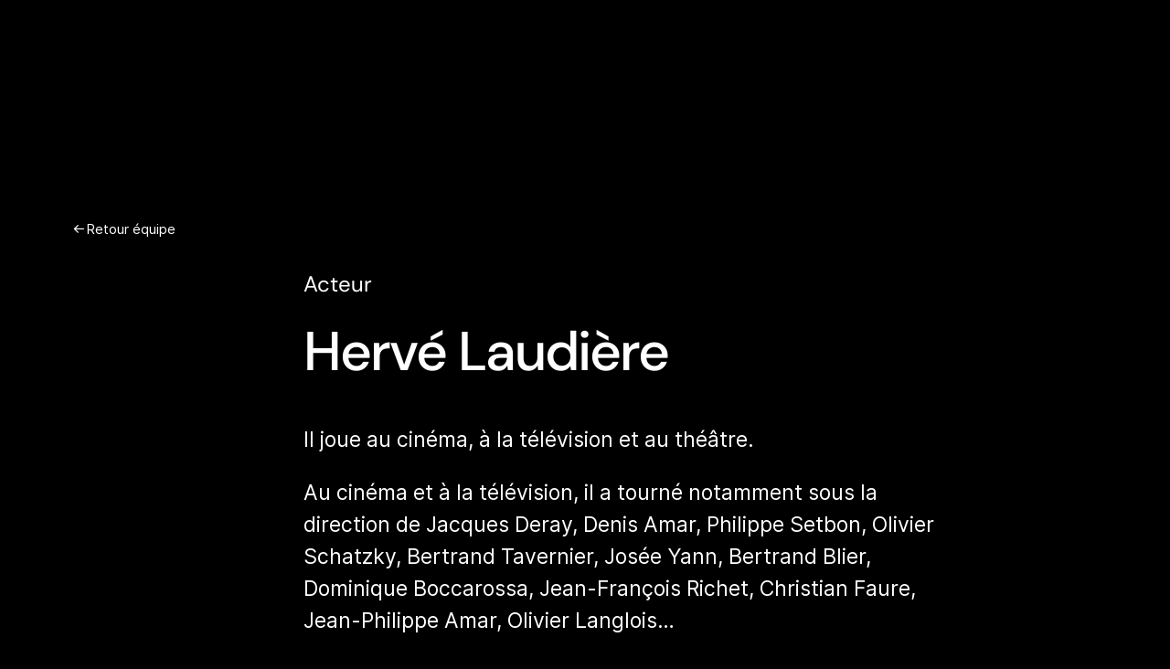

--- FILE ---
content_type: text/css
request_url: https://theatredechair.com/wp-content/themes/remake/css/codeless-default.css?ver=6.8.3
body_size: 2122
content:
aside .widget ul li a:hover,
aside .widget_rss cite,
h1>a:hover,
h2>a:hover,
h3>a:hover,
h4>a:hover,
h5>a:hover,
h6>a:hover,
mark.highlight,
#blog-entries article .entry-readmore:hover,
.single-post .nav-links>div a .nav-title:hover,
.shop-products .product_item .cl-price-button-switch a,
.single-post article .entry-content>a,
.breadcrumbss .page_parents li a:hover,
.ce-hudson-slider .all-works:hover{
	color: #ff6422!important;
}

:root{
	--codeless-primary-color:#ff6422!important;
} 

article.format-gallery .swiper-pagination-bullet-active,
.shop-products .product_item .onsale,
.cl-product-info .onsale,
.widget_product_categories ul li.current-cat>a:before,
.search__inner--down,
#blog-entries .grid_noimage-style:hover .divider {
	background-color: #ff6422;
}

{
	border-color: #ff6422;
}

.single-post .single-author>h6:before,
.single-post .entry-single-related>h6:before,
.single-post #comments .comments-title:before,
.single-post #reply-title:before,
.single-post .entry-single-tools .entry-single-tags a,
#respond.comment-respond .comment-form-comment textarea,
#respond.comment-respond input:not([type="submit"]),
aside .mc4wp-form-fields,
.elementor-widget-sidebar .mc4wp-form-fields {
	background-color: #eeeeee;
}

.single-post .entry-single-tools,
.widget_aboutme .wrapper,
main#main aside .widget_search input[type="search"],
main#main .elementor-widget-sidebar .widget_search input[type="search"] {
	border-color: #eeeeee;
}

article .entry-tools .codeless-count,
article.format-quote .entry-content .quote-entry-content p,
article.format-quote .entry-content .quote-entry-content a,
aside .widget ul li a,
.cl-pagination a,
.cl-pagination span.current,
.cl-pagination-jump a,
.cl_progress_bar .labels {
	color: #000000!important;
}

body {
	background-position: left top;
	background-repeat: no-repeat;
	background-attachment: scroll;
	background-blend-mode: normal;
	-webkit-background-size: auto;
	-moz-background-size: auto;
	-ms-background-size: auto;
	-o-background-size: auto;
	background-size: auto;
}

html,
body,
.light-text .breadcrumbss .page_parents {
	font-family: Inter;
	font-size: 16px;
	font-weight: 400;
	line-height: 28px;
	text-transform: none;
	color: #000000;
}

h1,
h2,
h3,
h4,
h5,
h6,
.category-colored,
.tagcloud a,
.cl-pagination,
.woocommerce ul.products li.product .cl-woo-product__title-wrapper .price,
.woocommerce div.product .summary .price,
.cl_counter,
.cl_testimonial_1,
.cl_slider_1 .title-wrapper .slide-title a,
.elementor-counter .elementor-counter-number-wrapper,
.elementor-counter .elementor-counter-title,
.ce-post-navigation .item-title {
	font-family: DM Sans;
}

h1:not(.custom_font),
.h1 {
	font-size: 48px;
	line-height: 60px;
	text-transform: none;
	font-weight: 400;
	letter-spacing: 0px;
	color: #000000;
}

.light-text h1:not(.custom_font),
.light-text .h1 {
	color: #ffffff !important;
}

h2:not(.custom_font),
.h2 {
	font-size: 36px;
	line-height: 42px;
	text-transform: none;
	font-weight: 400;
	letter-spacing: 0px;
	color: #000000;
}

.light-text h2:not(.custom_font),
.light-text .h2 {
	color: #ffffff !important;
}

h3:not(.custom_font),
.h3 {
	font-size: 24px;
	line-height: 36px;
	text-transform: none;
	font-weight: 400;
	letter-spacing: 0px;
	color: #000000;
}

.light-text h3:not(.custom_font),
.light-text .h3 {
	color: #ffffff !important;
}

h4:not(.custom_font),
.h4 {
	font-size: 20px;
	line-height: 28px;
	text-transform: none;
	font-weight: 400;
	letter-spacing: 0px;
	color: #000000;
}

.light-text h4:not(.custom_font),
.light-text .h4 {
	color: #ffffff !important;
}

h5:not(.custom_font),
.h5 {
	font-size: 18px;
	line-height: 28px;
	text-transform: none;
	font-weight: 400;
	letter-spacing: 0px;
	color: #000000;
}

.light-text h5:not(.custom_font),
.light-text .h5 {
	color: #ffffff !important;
}

h6:not(.custom_font),
.h6 {
	font-size: 12px;
	line-height: 24px;
	text-transform: uppercase;
	font-weight: 500;
	letter-spacing: 3.2px;
	color: #000000;
}

.light-text h6:not(.custom_font),
.light-text .h6 {
	color: #ffffff !important;
}

article.hentry h2.entry-title {
	font-family: butler;
    font-size: 36px;
    font-weight: 300;
    letter-spacing: 0em;
    line-height: 42px;
    text-transform: none;
    color: #000000;
}

.single-post .cl-post-header h1 {
	font-family: butler;
    font-size: 60px;
    font-weight: 300;
    letter-spacing: 0px;
    line-height: 72px;
    text-transform: none;
    color: #000000;
}

article .entry-overlay-color .entry-overlay,
article .entry-overlay-zoom_color .entry-overlay {
	background-color: rgba(0, 0, 0, 0.2);
}

#respond.comment-respond .comment-form-comment textarea,
#respond.comment-respond input:not([type="submit"]) {
	background-color: #eeeeee;
}

.single-author>h6,
.entry-single-related>h6,
.single-post #comments .comments-title,
.single-post #reply-title {
	font-family: DM Sans;
	font-size: 12px;
	font-weight: 500;
	letter-spacing: 0.2em;
	line-height: 20px;
	text-transform: uppercase;
	color: #000000;
}

aside .widget-title,
.elementor-widget-sidebar .widget-title {
	font-family: DM Sans;
	font-size: 12px;
	font-weight: 500;
	letter-spacing: 0.02em;
	text-transform: uppercase;
	color: #000;
}

aside .widget,
.elementor-widget-sidebar .widget {
	padding-top: 30px;
	padding-bottom: 30px;
}

aside .widget_search input[type="search"] {
	background-color: #ffffff;
}

.ce-page-header {
	background-color: #eeeeee;
	color: #000;
}

.inner-content-row,
.single_blog_style-classic.cl-layout-fullwidth {
	padding-top: 120px;
}

.inner-content-row {
	padding-bottom: 120px;
}

article.post h1.entry-title {
	margin-top: 0px;
	margin-bottom: 40px;
}

@media (min-width: 1200px) {
	.container {
		width: 1100px;
	}
}

@media (min-width: 992px) {
	.single-post .cl-layout-fullwidth .inner-content.container,
	.single-post .cl-layout-fullwidth .cl-post-header .container {
		width: 770px;
	}
}


@font-face {
	font-family: 'Inter';
	font-style:  normal;
	font-weight: 300;
	font-display: swap;
	src: url("fonts/inter/Inter-Light-BETA.woff2?v=3.11") format("woff2"),
		 url("fonts/inter/Inter-Light-BETA.woff?v=3.11") format("woff");
}

@font-face {
	font-family: 'Inter';
	font-style:  normal;
	font-weight: 400;
	font-display: swap;
	src: url("fonts/inter/Inter-Regular.woff2?v=3.11") format("woff2"),
		 url("fonts/inter/Inter-Regular.woff?v=3.11") format("woff");
  }
  @font-face {
	font-family: 'Inter';
	font-style:  italic;
	font-weight: 400;
	font-display: swap;
	src: url("fonts/inter/Inter-Italic.woff2?v=3.11") format("woff2"),
		 url("fonts/inter/Inter-Italic.woff?v=3.11") format("woff");
  }
  
  @font-face {
	font-family: 'Inter';
	font-style:  normal;
	font-weight: 500;
	font-display: swap;
	src: url("fonts/inter/Inter-Medium.woff2?v=3.11") format("woff2"),
		 url("fonts/inter/Inter-Medium.woff?v=3.11") format("woff");
  }
  @font-face {
	font-family: 'Inter';
	font-style:  italic;
	font-weight: 500;
	font-display: swap;
	src: url("fonts/inter/Inter-MediumItalic.woff2?v=3.11") format("woff2"),
		 url("fonts/inter/Inter-MediumItalic.woff?v=3.11") format("woff");
  }
  
  @font-face {
	font-family: 'Inter';
	font-style:  normal;
	font-weight: 600;
	font-display: swap;
	src: url("fonts/inter/Inter-SemiBold.woff2?v=3.11") format("woff2"),
		 url("fonts/inter/Inter-SemiBold.woff?v=3.11") format("woff");
  }
  @font-face {
	font-family: 'Inter';
	font-style:  italic;
	font-weight: 600;
	font-display: swap;
	src: url("fonts/inter/Inter-SemiBoldItalic.woff2?v=3.11") format("woff2"),
		 url("fonts/inter/Inter-SemiBoldItalic.woff?v=3.11") format("woff");
  }

/* latin-ext */
@font-face {
	font-family: 'DM Sans';
	font-style: normal;
	font-weight: 400;
	font-display: swap;
	src: local('DM Sans Regular'), local('DMSans-Regular'), url(https://fonts.gstatic.com/s/dmsans/v5/rP2Hp2ywxg089UriCZ2IHTWEBlwu8Q.woff2) format('woff2');
	unicode-range: U+0100-024F, U+0259, U+1E00-1EFF, U+2020, U+20A0-20AB, U+20AD-20CF, U+2113, U+2C60-2C7F, U+A720-A7FF;
  }
  /* latin */
  @font-face {
	font-family: 'DM Sans';
	font-style: normal;
	font-weight: 400;
	font-display: swap;
	src: local('DM Sans Regular'), local('DMSans-Regular'), url(https://fonts.gstatic.com/s/dmsans/v5/rP2Hp2ywxg089UriCZOIHTWEBlw.woff2) format('woff2');
	unicode-range: U+0000-00FF, U+0131, U+0152-0153, U+02BB-02BC, U+02C6, U+02DA, U+02DC, U+2000-206F, U+2074, U+20AC, U+2122, U+2191, U+2193, U+2212, U+2215, U+FEFF, U+FFFD;
  }
  /* latin-ext */
  @font-face {
	font-family: 'DM Sans';
	font-style: normal;
	font-weight: 500;
	font-display: swap;
	src: local('DM Sans Medium'), local('DMSans-Medium'), url(https://fonts.gstatic.com/s/dmsans/v5/rP2Cp2ywxg089UriAWCrCBamC3YU-CnE6Q.woff2) format('woff2');
	unicode-range: U+0100-024F, U+0259, U+1E00-1EFF, U+2020, U+20A0-20AB, U+20AD-20CF, U+2113, U+2C60-2C7F, U+A720-A7FF;
  }
  /* latin */
  @font-face {
	font-family: 'DM Sans';
	font-style: normal;
	font-weight: 500;
	font-display: swap;
	src: local('DM Sans Medium'), local('DMSans-Medium'), url(https://fonts.gstatic.com/s/dmsans/v5/rP2Cp2ywxg089UriAWCrCBimC3YU-Ck.woff2) format('woff2');
	unicode-range: U+0000-00FF, U+0131, U+0152-0153, U+02BB-02BC, U+02C6, U+02DA, U+02DC, U+2000-206F, U+2074, U+20AC, U+2122, U+2191, U+2193, U+2212, U+2215, U+FEFF, U+FFFD;
  }
  /* latin-ext */
  @font-face {
	font-family: 'DM Sans';
	font-style: normal;
	font-weight: 700;
	font-display: swap;
	src: local('DM Sans Bold'), local('DMSans-Bold'), url(https://fonts.gstatic.com/s/dmsans/v5/rP2Cp2ywxg089UriASitCBamC3YU-CnE6Q.woff2) format('woff2');
	unicode-range: U+0100-024F, U+0259, U+1E00-1EFF, U+2020, U+20A0-20AB, U+20AD-20CF, U+2113, U+2C60-2C7F, U+A720-A7FF;
  }
  /* latin */
  @font-face {
	font-family: 'DM Sans';
	font-style: normal;
	font-weight: 700;
	font-display: swap;
	src: local('DM Sans Bold'), local('DMSans-Bold'), url(https://fonts.gstatic.com/s/dmsans/v5/rP2Cp2ywxg089UriASitCBimC3YU-Ck.woff2) format('woff2');
	unicode-range: U+0000-00FF, U+0131, U+0152-0153, U+02BB-02BC, U+02C6, U+02DA, U+02DC, U+2000-206F, U+2074, U+20AC, U+2122, U+2191, U+2193, U+2212, U+2215, U+FEFF, U+FFFD;
  }

aside .widget_categories select, aside .widget_archive select, .elementor-widget-sidebar .widget_categories select, .elementor-widget-sidebar .widget_archive select,
.widget_text form select{
	border-color:#e1e1e1;
}

article.default-style .entry-footer{ justify-content: flex-end; }
article.default-style .post-thumbnail{ display:inline-block; }

--- FILE ---
content_type: text/css
request_url: https://theatredechair.com/wp-content/uploads/elementor/css/post-5826.css?ver=1763637347
body_size: 458
content:
.elementor-5826 .elementor-element.elementor-element-8c34b26 > .elementor-container{max-width:770px;}.elementor-5826 .elementor-element.elementor-element-8c34b26{padding:75px 0px 0px 0px;}.elementor-5826 .elementor-element.elementor-element-129289f5 > .elementor-element-populated{padding:10% 0% 10% 10%;}.elementor-5826 .elementor-element.elementor-element-71a0ad00 .elementor-button{background-color:rgba(2, 1, 1, 0);}.elementor-5826 .elementor-element.elementor-element-71a0ad00{width:auto;max-width:auto;top:50px;}body:not(.rtl) .elementor-5826 .elementor-element.elementor-element-71a0ad00{left:-200px;}body.rtl .elementor-5826 .elementor-element.elementor-element-71a0ad00{right:-200px;}.elementor-5826 .elementor-element.elementor-element-71a0ad00 .elementor-button-content-wrapper{flex-direction:row;}.elementor-5826 .elementor-element.elementor-element-62f25305 > .elementor-widget-container{padding:05% 0% 0% 0%;}.elementor-5826 .elementor-element.elementor-element-62f25305{text-align:left;}.elementor-5826 .elementor-element.elementor-element-62f25305 .elementor-heading-title{color:#FFFFFF;}.elementor-5826 .elementor-element.elementor-element-6806b0d3 .elementor-heading-title{font-size:60px;font-weight:500;line-height:1.2em;letter-spacing:-2px;color:#FFFFFF;}.elementor-5826 .elementor-element.elementor-element-ec04a9f > .elementor-widget-container{padding:0% 0% 5% 0%;}.elementor-5826 .elementor-element.elementor-element-ec04a9f{font-size:23px;line-height:35px;color:#FFFFFF;}body.elementor-page-5826:not(.elementor-motion-effects-element-type-background), body.elementor-page-5826 > .elementor-motion-effects-container > .elementor-motion-effects-layer{background-color:#000000;}body.elementor-page-5826{padding:0px 75px 0px 75px;}@media(max-width:1024px){.elementor-5826 .elementor-element.elementor-element-8c34b26{padding:120px 0px 0px 0px;}body:not(.rtl) .elementor-5826 .elementor-element.elementor-element-71a0ad00{left:3px;}body.rtl .elementor-5826 .elementor-element.elementor-element-71a0ad00{right:3px;}.elementor-5826 .elementor-element.elementor-element-71a0ad00{top:2px;}.elementor-5826 .elementor-element.elementor-element-6806b0d3{text-align:left;}.elementor-5826 .elementor-element.elementor-element-6806b0d3 .elementor-heading-title{font-size:36px;}.elementor-5826 .elementor-element.elementor-element-ec04a9f{font-size:17px;}}@media(max-width:767px){.elementor-5826 .elementor-element.elementor-element-129289f5 > .elementor-element-populated{padding:10% 10% 10% 10%;}body:not(.rtl) .elementor-5826 .elementor-element.elementor-element-71a0ad00{left:11px;}body.rtl .elementor-5826 .elementor-element.elementor-element-71a0ad00{right:11px;}.elementor-5826 .elementor-element.elementor-element-71a0ad00{top:-15px;}.elementor-5826 .elementor-element.elementor-element-6806b0d3{text-align:left;}.elementor-5826 .elementor-element.elementor-element-ec04a9f{font-size:17px;}body.elementor-page-5826{padding:0px 0px 0px 0px;}}